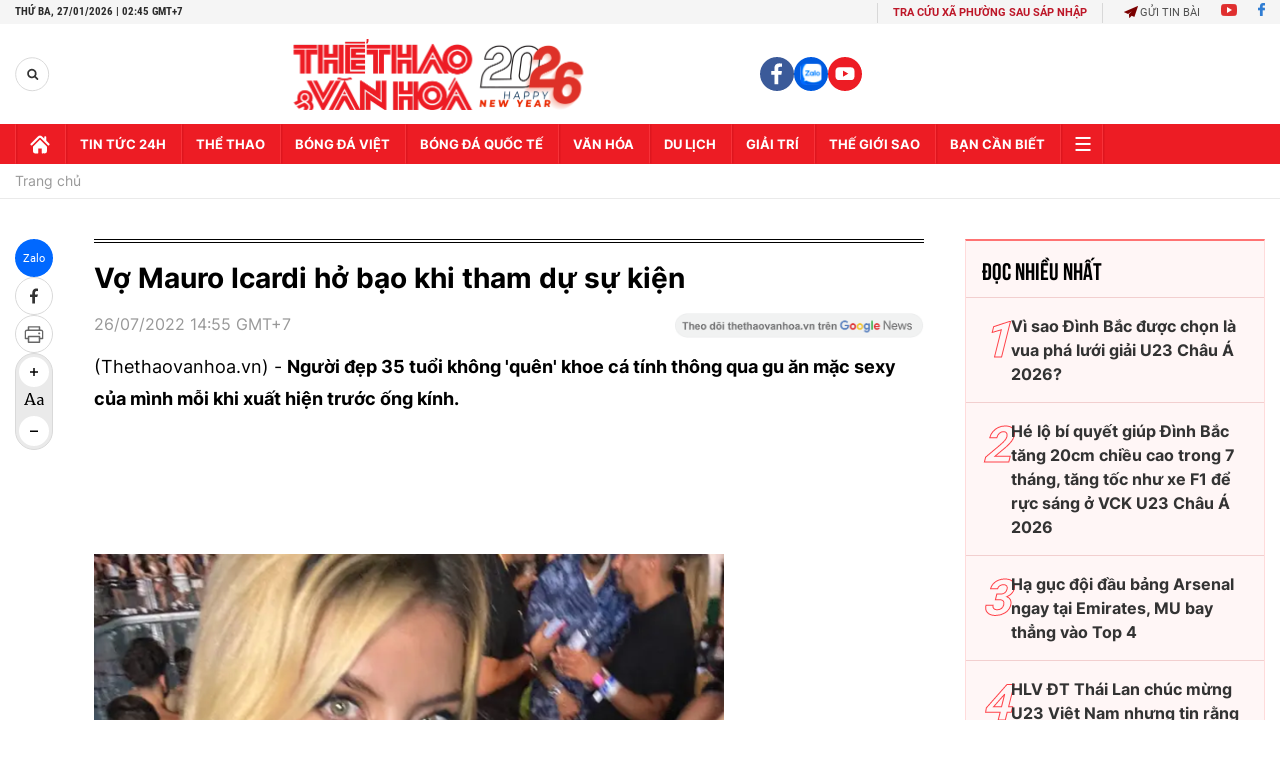

--- FILE ---
content_type: text/html; charset=utf-8
request_url: https://thethaovanhoa.vn/ajax/zone-news/789-1.htm
body_size: 6187
content:

        <div class="box-category-item" data-newsid="20240227180746426" data-target="False">
            <a class="box-category-link-with-avatar img-resize"
                data-type="16"
                data-newstype="0"
                 
                href="/lich-thi-dau-giai-bong-da-tranh-dong-van-cup-2025-20240227180746426.htm" title="Lịch thi đấu giải bóng đá tranh Đồng Vân Cup 2025">
                <img data-type="avatar"  loading="lazy" src="https://thethaovanhoa.mediacdn.vn/zoom/400_226/372676912336973824/2025/2/11/backdropdongvancup20252-1739251674307302839124-30-0-704-1200-crop-17392516887581724620982.jpg" alt="Lịch thi đấu giải bóng đá tranh Đồng Vân Cup 2025" class="box-category-avatar">
            </a>
            <div class="box-category-content">
                <h3 class="box-category-title-text" data-comment="20240227180746426">
                    
                    <a class="box-category-link-title" data-objecttype=""
                        data-type="16"
                        data-linktype="newsdetail"
                        data-newstype="0"
                        data-id="20240227180746426"
                        href="/lich-thi-dau-giai-bong-da-tranh-dong-van-cup-2025-20240227180746426.htm"
                        
                        title="Lịch thi đấu giải bóng đá tranh Đồng Vân Cup 2025">Lịch thi đấu giải bóng đá tranh Đồng Vân Cup 2025</a>
                    
                    
                </h3>
                <a class="box-category-category"   href="#" title=""></a>
                <span class="box-category-time need-get-timeago" title="2/1/2025 11:00:00 AM"></span>
                
                <p data-type="sapo" class="box-category-sapo need-trimline" rel="3">Thông tin mới nhất cập nhất Đồng Vân Cup 2025 diễn ra từ 16/02-20/04/2025</p>
                
            </div>
        </div>
    
        <div class="box-category-item" data-newsid="20230517204054152" data-target="False">
            <a class="box-category-link-with-avatar img-resize"
                data-type="0"
                data-newstype="0"
                 
                href="/nu-vdv-bong-ro-bat-khoc-om-tam-biet-chi-em-song-sinh-ho-truong-ve-my-sau-sea-games-32-20230517204054152.htm" title="N&#7919; VĐV bóng r&#7893; b&#7853;t khóc, ôm t&#7841;m bi&#7879;t ch&#7883; em song sinh h&#7885; Trương v&#7873; M&#7929; sau SEA Games 32">
                <video autoplay muted loop playsinline class="lozad-video" poster="https://thethaovanhoa.mediacdn.vn/zoom/400_226/372676912336973824/2023/5/17/giphy-16-16843308060221597823701-71-0-341-480-crop-1684330831327922143894.gif.png" alt="N&#7919; VĐV bóng r&#7893; b&#7853;t khóc, ôm t&#7841;m bi&#7879;t ch&#7883; em song sinh h&#7885; Trương v&#7873; M&#7929; sau SEA Games 32"><source data-src="https://thethaovanhoa.mediacdn.vn/372676912336973824/2023/5/17/giphy-16-16843308060221597823701-71-0-341-480-crop-1684330831327922143894.gif.mp4" type="video/mp4"></video>
            </a>
            <div class="box-category-content">
                <h3 class="box-category-title-text" data-comment="20230517204054152">
                    
                    <a class="box-category-link-title" data-objecttype=""
                        data-type="0"
                        data-linktype="newsdetail"
                        data-newstype="0"
                        data-id="20230517204054152"
                        href="/nu-vdv-bong-ro-bat-khoc-om-tam-biet-chi-em-song-sinh-ho-truong-ve-my-sau-sea-games-32-20230517204054152.htm"
                        
                        title="N&#7919; VĐV bóng r&#7893; b&#7853;t khóc, ôm t&#7841;m bi&#7879;t ch&#7883; em song sinh h&#7885; Trương v&#7873; M&#7929; sau SEA Games 32">Nữ VĐV bóng rổ bật khóc, ôm tạm biệt chị em song sinh họ Trương về Mỹ sau SEA Games 32</a>
                    
                    
                </h3>
                <a class="box-category-category"   href="#" title=""></a>
                <span class="box-category-time need-get-timeago" title="5/17/2023 9:01:00 PM"></span>
                
                <p data-type="sapo" class="box-category-sapo need-trimline" rel="3">Đội tuyển bóng rổ nữ Việt Nam tạm biệt nhau sau hành trình tuyệt vời tại SEA Games 32.</p>
                
            </div>
        </div>
    
        <div class="box-category-item" data-newsid="20230517202441993" data-target="False">
            <a class="box-category-link-with-avatar img-resize"
                data-type="0"
                data-newstype="0"
                 
                href="/hlv-u22-thai-lan-noi-gi-khi-bi-dieu-tra-ngay-khi-ve-nuoc-vi-vu-hon-chien-o-chung-ket-sea-games-32-20230517202441993.htm" title="HLV U22 Thái Lan nói gì khi b&#7883; đi&#7873;u tra ngay khi v&#7873; nư&#7899;c vì v&#7909; h&#7895;n chi&#7871;n &#7903; chung k&#7871;t SEA Games 32?">
                <img data-type="avatar"  loading="lazy" src="https://thethaovanhoa.mediacdn.vn/zoom/400_226/372676912336973824/2023/5/17/34699076131709904165394244780601497763855931n-16843298005011983071988-29-0-748-1280-crop-16843298712801096305031.jpeg" alt="HLV U22 Thái Lan nói gì khi b&#7883; đi&#7873;u tra ngay khi v&#7873; nư&#7899;c vì v&#7909; h&#7895;n chi&#7871;n &#7903; chung k&#7871;t SEA Games 32?" class="box-category-avatar">
            </a>
            <div class="box-category-content">
                <h3 class="box-category-title-text" data-comment="20230517202441993">
                    
                    <a class="box-category-link-title" data-objecttype=""
                        data-type="0"
                        data-linktype="newsdetail"
                        data-newstype="0"
                        data-id="20230517202441993"
                        href="/hlv-u22-thai-lan-noi-gi-khi-bi-dieu-tra-ngay-khi-ve-nuoc-vi-vu-hon-chien-o-chung-ket-sea-games-32-20230517202441993.htm"
                        
                        title="HLV U22 Thái Lan nói gì khi b&#7883; đi&#7873;u tra ngay khi v&#7873; nư&#7899;c vì v&#7909; h&#7895;n chi&#7871;n &#7903; chung k&#7871;t SEA Games 32?">HLV U22 Thái Lan nói gì khi bị điều tra ngay khi về nước vì vụ hỗn chiến ở chung kết SEA Games 32?</a>
                    
                    
                </h3>
                <a class="box-category-category"   href="#" title=""></a>
                <span class="box-category-time need-get-timeago" title="5/17/2023 8:26:00 PM"></span>
                
                <p data-type="sapo" class="box-category-sapo need-trimline" rel="3">HLV Issara Sritaro của U22 Thái Lan cho biết ông sẵn sàng chịu trách nhiệm nhưng mong mọi người hãy nhìn bức tranh tổng thể của vụ việc.</p>
                
            </div>
        </div>
    
        <div class="box-category-item" data-newsid="20230515151413393" data-target="False">
            <a class="box-category-link-with-avatar img-resize"
                data-type="0"
                data-newstype="0"
                 
                href="/nhung-cai-ten-lam-nen-lich-su-ruc-ro-cho-the-thao-viet-nam-20230515151413393.htm" title="Nh&#7919;ng cái tên làm nên l&#7883;ch s&#7917; r&#7921;c r&#7905; cho th&#7875; thao Vi&#7879;t Nam">
                <img data-type="avatar"  loading="lazy" src="https://thethaovanhoa.mediacdn.vn/zoom/400_226/372676912336973824/2023/5/17/thu-vien-3-hinh-anh-1684328053094724017450-79-129-692-1220-crop-16843280821311046361199.png" alt="Nh&#7919;ng cái tên làm nên l&#7883;ch s&#7917; r&#7921;c r&#7905; cho th&#7875; thao Vi&#7879;t Nam" class="box-category-avatar">
            </a>
            <div class="box-category-content">
                <h3 class="box-category-title-text" data-comment="20230515151413393">
                    
                    <a class="box-category-link-title" data-objecttype=""
                        data-type="0"
                        data-linktype="newsdetail"
                        data-newstype="0"
                        data-id="20230515151413393"
                        href="/nhung-cai-ten-lam-nen-lich-su-ruc-ro-cho-the-thao-viet-nam-20230515151413393.htm"
                        
                        title="Nh&#7919;ng cái tên làm nên l&#7883;ch s&#7917; r&#7921;c r&#7905; cho th&#7875; thao Vi&#7879;t Nam">Những cái tên làm nên lịch sử rực rỡ cho thể thao Việt Nam</a>
                    
                    
                </h3>
                <a class="box-category-category"   href="#" title=""></a>
                <span class="box-category-time need-get-timeago" title="5/17/2023 8:24:00 PM"></span>
                
                <p data-type="sapo" class="box-category-sapo need-trimline" rel="3">Không phải hot boy, hot girl, những VĐV này biết cách để lại ấn tượng đậm sâu với người hâm mộ Việt Nam suốt hành trình tranh tài tại SEA Games 32.</p>
                
            </div>
        </div>
    
        <div class="box-category-item" data-newsid="20230515170024026" data-target="False">
            <a class="box-category-link-with-avatar img-resize"
                data-type="0"
                data-newstype="0"
                 
                href="/sea-games-33-va-nhung-dieu-dang-chu-y-can-biet-20230515170024026.htm" title="SEA Games 33 và nh&#7919;ng đi&#7873;u đáng chú ý c&#7847;n bi&#7871;t">
                <img data-type="avatar"  loading="lazy" src="https://thethaovanhoa.mediacdn.vn/zoom/400_226/372676912336973824/2023/5/15/getpaidstockcom-646201f7e6285-1684144653770718363757-108-0-683-1024-crop-16841446577931172297469.jpg" alt="SEA Games 33 và nh&#7919;ng đi&#7873;u đáng chú ý c&#7847;n bi&#7871;t" class="box-category-avatar">
            </a>
            <div class="box-category-content">
                <h3 class="box-category-title-text" data-comment="20230515170024026">
                    
                    <a class="box-category-link-title" data-objecttype=""
                        data-type="0"
                        data-linktype="newsdetail"
                        data-newstype="0"
                        data-id="20230515170024026"
                        href="/sea-games-33-va-nhung-dieu-dang-chu-y-can-biet-20230515170024026.htm"
                        
                        title="SEA Games 33 và nh&#7919;ng đi&#7873;u đáng chú ý c&#7847;n bi&#7871;t">SEA Games 33 và những điều đáng chú ý cần biết</a>
                    
                    
                </h3>
                <a class="box-category-category"   href="#" title=""></a>
                <span class="box-category-time need-get-timeago" title="5/17/2023 8:23:00 PM"></span>
                
                <p data-type="sapo" class="box-category-sapo need-trimline" rel="3">SEA Games 33 sẽ được tổ chức ở Thái Lan vào tháng 12/2025.</p>
                
            </div>
        </div>
    
        <div class="box-category-item" data-newsid="2023051716445312" data-target="False">
            <a class="box-category-link-with-avatar img-resize"
                data-type="0"
                data-newstype="0"
                 
                href="/bao-thai-lan-cay-dang-chi-ra-su-that-64-nam-chua-tung-thua-tham-nhu-the-2023051716445312.htm" title="Báo Thái Lan cay đ&#7855;ng ch&#7881; ra s&#7921; th&#7853;t: 64 năm chưa t&#7915;ng thua th&#7843;m như th&#7871;!">
                <img data-type="avatar"  loading="lazy" src="https://thethaovanhoa.mediacdn.vn/zoom/400_226/372676912336973824/2023/5/17/u22-thai-lan-u22-indonesia-8-168426936328327220652-209-0-1333-2000-crop-16843166244791987802209.jpg" alt="Báo Thái Lan cay đ&#7855;ng ch&#7881; ra s&#7921; th&#7853;t: 64 năm chưa t&#7915;ng thua th&#7843;m như th&#7871;!" class="box-category-avatar">
            </a>
            <div class="box-category-content">
                <h3 class="box-category-title-text" data-comment="2023051716445312">
                    
                    <a class="box-category-link-title" data-objecttype=""
                        data-type="0"
                        data-linktype="newsdetail"
                        data-newstype="0"
                        data-id="2023051716445312"
                        href="/bao-thai-lan-cay-dang-chi-ra-su-that-64-nam-chua-tung-thua-tham-nhu-the-2023051716445312.htm"
                        
                        title="Báo Thái Lan cay đ&#7855;ng ch&#7881; ra s&#7921; th&#7853;t: 64 năm chưa t&#7915;ng thua th&#7843;m như th&#7871;!">Báo Thái Lan cay đắng chỉ ra sự thật: 64 năm chưa từng thua thảm như thế!</a>
                    
                    
                </h3>
                <a class="box-category-category"   href="#" title=""></a>
                <span class="box-category-time need-get-timeago" title="5/17/2023 7:36:00 PM"></span>
                
                <p data-type="sapo" class="box-category-sapo need-trimline" rel="3">Trong lịch sử các trận Chung kết SEA Games đã từng tham dự, chưa khi nào tuyển Thái Lan để thủng lưới tới 5 lần.</p>
                
            </div>
        </div>
    
        <div class="box-category-item" data-newsid="20230517172921391" data-target="False">
            <a class="box-category-link-with-avatar img-resize"
                data-type="0"
                data-newstype="0"
                 
                href="/nhung-chuyen-doc-la-o-sea-games-32-tu-boc-tham-gianh-hcv-cho-den-vu-au-da-kinh-hoang-o-mon-bong-da-nam-20230517172921391.htm" title="Nh&#7919;ng chuy&#7879;n đ&#7897;c l&#7841; &#7903; SEA Games 32: T&#7915; b&#7889;c thăm giành HCV cho đ&#7871;n v&#7909; &#7849;u đ&#7843; kinh hoàng &#7903; môn bóng đá nam">
                <img data-type="avatar"  loading="lazy" src="https://thethaovanhoa.mediacdn.vn/zoom/400_226/372676912336973824/2023/5/17/3472567807573681727022783070406647989922660n-1684319208957307201914-151-0-1125-1733-crop-16843192887391893270769.jpg" alt="Nh&#7919;ng chuy&#7879;n đ&#7897;c l&#7841; &#7903; SEA Games 32: T&#7915; b&#7889;c thăm giành HCV cho đ&#7871;n v&#7909; &#7849;u đ&#7843; kinh hoàng &#7903; môn bóng đá nam" class="box-category-avatar">
            </a>
            <div class="box-category-content">
                <h3 class="box-category-title-text" data-comment="20230517172921391">
                    
                    <a class="box-category-link-title" data-objecttype=""
                        data-type="0"
                        data-linktype="newsdetail"
                        data-newstype="0"
                        data-id="20230517172921391"
                        href="/nhung-chuyen-doc-la-o-sea-games-32-tu-boc-tham-gianh-hcv-cho-den-vu-au-da-kinh-hoang-o-mon-bong-da-nam-20230517172921391.htm"
                        
                        title="Nh&#7919;ng chuy&#7879;n đ&#7897;c l&#7841; &#7903; SEA Games 32: T&#7915; b&#7889;c thăm giành HCV cho đ&#7871;n v&#7909; &#7849;u đ&#7843; kinh hoàng &#7903; môn bóng đá nam">Những chuyện độc lạ ở SEA Games 32: Từ bốc thăm giành HCV cho đến vụ ẩu đả kinh hoàng ở môn bóng đá nam</a>
                    
                    
                </h3>
                <a class="box-category-category"   href="#" title=""></a>
                <span class="box-category-time need-get-timeago" title="5/17/2023 7:35:00 PM"></span>
                
                <p data-type="sapo" class="box-category-sapo need-trimline" rel="3">Một số tình huống dở khóc dở cười đã diễn ra tại SEA Games 32.</p>
                
            </div>
        </div>
    
        <div class="box-category-item" data-newsid="20230517160150751" data-target="False">
            <a class="box-category-link-with-avatar img-resize"
                data-type="0"
                data-newstype="0"
                 
                href="/hlv-kiatisuk-chuc-mung-indonesia-gui-loi-tam-huyet-toi-u22-thai-lan-20230517160150751.htm" title="HLV Kiatisuk chúc m&#7915;ng Indonesia, g&#7917;i l&#7901;i tâm huy&#7871;t t&#7899;i U22 Thái Lan">
                <img data-type="avatar"  loading="lazy" src="https://thethaovanhoa.mediacdn.vn/zoom/400_226/372676912336973824/2023/5/17/saostar-b99k9djwcmvtz1y4-1684314003728413826062-0-0-393-700-crop-16843140365771975712368.jpg" alt="HLV Kiatisuk chúc m&#7915;ng Indonesia, g&#7917;i l&#7901;i tâm huy&#7871;t t&#7899;i U22 Thái Lan" class="box-category-avatar">
            </a>
            <div class="box-category-content">
                <h3 class="box-category-title-text" data-comment="20230517160150751">
                    
                    <a class="box-category-link-title" data-objecttype=""
                        data-type="0"
                        data-linktype="newsdetail"
                        data-newstype="0"
                        data-id="20230517160150751"
                        href="/hlv-kiatisuk-chuc-mung-indonesia-gui-loi-tam-huyet-toi-u22-thai-lan-20230517160150751.htm"
                        
                        title="HLV Kiatisuk chúc m&#7915;ng Indonesia, g&#7917;i l&#7901;i tâm huy&#7871;t t&#7899;i U22 Thái Lan">HLV Kiatisuk chúc mừng Indonesia, gửi lời tâm huyết tới U22 Thái Lan</a>
                    
                    
                </h3>
                <a class="box-category-category"   href="#" title=""></a>
                <span class="box-category-time need-get-timeago" title="5/17/2023 4:20:00 PM"></span>
                
                <p data-type="sapo" class="box-category-sapo need-trimline" rel="3">Chiến lược gia xứ Chùa vàng mong các cầu thủ trẻ Thái Lan hãy ngẩng cao đầu và trở lại mạnh mẽ.</p>
                
            </div>
        </div>
    
        <div class="box-category-item" data-newsid="20230517145634196" data-target="False">
            <a class="box-category-link-with-avatar img-resize"
                data-type="0"
                data-newstype="0"
                 
                href="/fan-indonesia-dong-loat-cam-on-viet-nam-vi-hanh-dong-day-fair-play-tai-chung-ket-sea-games-32-20230517145634196.htm" title="Fan Indonesia đ&#7891;ng lo&#7841;t c&#7843;m ơn Vi&#7879;t Nam vì hành đ&#7897;ng đ&#7847;y fair-play t&#7841;i chung k&#7871;t SEA Games 32">
                <img data-type="avatar"  loading="lazy" src="https://thethaovanhoa.mediacdn.vn/zoom/400_226/372676912336973824/2023/5/17/z4351249596515e4343874d962744fb2ad621a1a79b6f8-16843101046841369829655-209-0-1333-2000-crop-1684310112855226246544.jpg" alt="Fan Indonesia đ&#7891;ng lo&#7841;t c&#7843;m ơn Vi&#7879;t Nam vì hành đ&#7897;ng đ&#7847;y fair-play t&#7841;i chung k&#7871;t SEA Games 32" class="box-category-avatar">
            </a>
            <div class="box-category-content">
                <h3 class="box-category-title-text" data-comment="20230517145634196">
                    
                    <a class="box-category-link-title" data-objecttype=""
                        data-type="0"
                        data-linktype="newsdetail"
                        data-newstype="0"
                        data-id="20230517145634196"
                        href="/fan-indonesia-dong-loat-cam-on-viet-nam-vi-hanh-dong-day-fair-play-tai-chung-ket-sea-games-32-20230517145634196.htm"
                        
                        title="Fan Indonesia đ&#7891;ng lo&#7841;t c&#7843;m ơn Vi&#7879;t Nam vì hành đ&#7897;ng đ&#7847;y fair-play t&#7841;i chung k&#7871;t SEA Games 32">Fan Indonesia đồng loạt cảm ơn Việt Nam vì hành động đầy fair-play tại chung kết SEA Games 32</a>
                    
                    
                </h3>
                <a class="box-category-category"   href="#" title=""></a>
                <span class="box-category-time need-get-timeago" title="5/17/2023 2:59:00 PM"></span>
                
                <p data-type="sapo" class="box-category-sapo need-trimline" rel="3">Những kênh sóng Việt Nam trở thành điểm đến lý tưởng của CĐV Indonesia tại SEA Games 32.</p>
                
            </div>
        </div>
    
        <div class="box-category-item" data-newsid="20230517131353338" data-target="False">
            <a class="box-category-link-with-avatar img-resize"
                data-type="0"
                data-newstype="0"
                 
                href="/dan-mang-bat-cuoi-vi-anh-quay-phim-va-cau-thu-tam-bat-bien-giua-cuoc-hon-chien-cua-u22-thai-lan-va-u22-indonesia-20230517131353338.htm" title="Dân m&#7841;ng b&#7853;t cư&#7901;i vì anh quay phim và c&#7847;u th&#7911; &#39;tâm b&#7845;t bi&#7871;n&#39; gi&#7919;a cu&#7897;c h&#7895;n chi&#7871;n c&#7911;a U22 Thái Lan và U22 Indonesia">
                <img data-type="avatar"  loading="lazy" src="https://thethaovanhoa.mediacdn.vn/zoom/400_226/372676912336973824/2023/5/17/3466287342632561461642034406376668850616817n-16843033237062133963968-76-0-480-720-crop-1684303391776404147097.jpeg" alt="Dân m&#7841;ng b&#7853;t cư&#7901;i vì anh quay phim và c&#7847;u th&#7911; &#39;tâm b&#7845;t bi&#7871;n&#39; gi&#7919;a cu&#7897;c h&#7895;n chi&#7871;n c&#7911;a U22 Thái Lan và U22 Indonesia" class="box-category-avatar">
            </a>
            <div class="box-category-content">
                <h3 class="box-category-title-text" data-comment="20230517131353338">
                    
                    <a class="box-category-link-title" data-objecttype=""
                        data-type="0"
                        data-linktype="newsdetail"
                        data-newstype="0"
                        data-id="20230517131353338"
                        href="/dan-mang-bat-cuoi-vi-anh-quay-phim-va-cau-thu-tam-bat-bien-giua-cuoc-hon-chien-cua-u22-thai-lan-va-u22-indonesia-20230517131353338.htm"
                        
                        title="Dân m&#7841;ng b&#7853;t cư&#7901;i vì anh quay phim và c&#7847;u th&#7911; &#39;tâm b&#7845;t bi&#7871;n&#39; gi&#7919;a cu&#7897;c h&#7895;n chi&#7871;n c&#7911;a U22 Thái Lan và U22 Indonesia">Dân mạng bật cười vì anh quay phim và cầu thủ 'tâm bất biến' giữa cuộc hỗn chiến của U22 Thái Lan và U22 Indonesia</a>
                    
                    
                </h3>
                <a class="box-category-category"   href="#" title=""></a>
                <span class="box-category-time need-get-timeago" title="5/17/2023 1:27:00 PM"></span>
                
                <p data-type="sapo" class="box-category-sapo need-trimline" rel="3">Giữa cuộc ẩu đả trong trận chung kết SEA Games 32, một số nhân vật xuất hiện với trạng thái an tĩnh đến kì lạ khiến người xem thích thú.</p>
                
            </div>
        </div>
    
        <div class="box-category-item" data-newsid="20230517124831332" data-target="False">
            <a class="box-category-link-with-avatar img-resize"
                data-type="0"
                data-newstype="0"
                 
                href="/nhu-chua-he-co-cuoc-hon-chien-thanh-vien-u22-thai-lan-den-xin-loi-va-om-mat-khoc-nuc-no-vi-da-danh-hlv-indonesia-20230517124831332.htm" title="Như chưa h&#7873; có cu&#7897;c h&#7895;n chi&#7871;n, thành viên U22 Thái Lan đ&#7871;n xin l&#7895;i và ôm m&#7863;t khóc n&#7913;c n&#7903; vì đã đánh HLV Indonesia">
                <video autoplay muted loop playsinline class="lozad-video" poster="https://thethaovanhoa.mediacdn.vn/zoom/400_226/372676912336973824/2023/5/17/giphy-1684301883348640271086-169-0-321-270-crop-16843019304942086327905.gif.png" alt="Như chưa h&#7873; có cu&#7897;c h&#7895;n chi&#7871;n, thành viên U22 Thái Lan đ&#7871;n xin l&#7895;i và ôm m&#7863;t khóc n&#7913;c n&#7903; vì đã đánh HLV Indonesia"><source data-src="https://thethaovanhoa.mediacdn.vn/372676912336973824/2023/5/17/giphy-1684301883348640271086-169-0-321-270-crop-16843019304942086327905.gif.mp4" type="video/mp4"></video>
            </a>
            <div class="box-category-content">
                <h3 class="box-category-title-text" data-comment="20230517124831332">
                    
                    <a class="box-category-link-title" data-objecttype=""
                        data-type="0"
                        data-linktype="newsdetail"
                        data-newstype="0"
                        data-id="20230517124831332"
                        href="/nhu-chua-he-co-cuoc-hon-chien-thanh-vien-u22-thai-lan-den-xin-loi-va-om-mat-khoc-nuc-no-vi-da-danh-hlv-indonesia-20230517124831332.htm"
                        
                        title="Như chưa h&#7873; có cu&#7897;c h&#7895;n chi&#7871;n, thành viên U22 Thái Lan đ&#7871;n xin l&#7895;i và ôm m&#7863;t khóc n&#7913;c n&#7903; vì đã đánh HLV Indonesia">Như chưa hề có cuộc hỗn chiến, thành viên U22 Thái Lan đến xin lỗi và ôm mặt khóc nức nở vì đã đánh HLV Indonesia</a>
                    
                    
                </h3>
                <a class="box-category-category"   href="#" title=""></a>
                <span class="box-category-time need-get-timeago" title="5/17/2023 1:14:00 PM"></span>
                
                <p data-type="sapo" class="box-category-sapo need-trimline" rel="3">Xong xuôi tất cả lại hoà hoãn, đã đến gặp phía Indonesia để xin lỗi sau cuộc hỗn chiến ở chung kết SEA Games 32.</p>
                
            </div>
        </div>
    
        <div class="box-category-item" data-newsid="20230517110423919" data-target="False">
            <a class="box-category-link-with-avatar img-resize"
                data-type="0"
                data-newstype="0"
                 
                href="/u22-thai-lan-va-indonesia-qua-cay-cu-an-thua-xem-ma-vua-buon-cuoi-vua-gian-20230517110423919.htm" title="&quot;U22 Thái Lan và Indonesia quá cay cú ăn thua, xem mà v&#7915;a bu&#7891;n cư&#7901;i v&#7915;a gi&#7853;n&quot;">
                <img data-type="avatar"  loading="lazy" src="https://thethaovanhoa.mediacdn.vn/zoom/400_226/372676912336973824/2023/5/17/u22-thai-lan-u22-indonesia-20-16842920745511971702474-209-0-1333-2000-crop-168429604785744844372.jpg" alt="&quot;U22 Thái Lan và Indonesia quá cay cú ăn thua, xem mà v&#7915;a bu&#7891;n cư&#7901;i v&#7915;a gi&#7853;n&quot;" class="box-category-avatar">
            </a>
            <div class="box-category-content">
                <h3 class="box-category-title-text" data-comment="20230517110423919">
                    
                    <a class="box-category-link-title" data-objecttype=""
                        data-type="0"
                        data-linktype="newsdetail"
                        data-newstype="0"
                        data-id="20230517110423919"
                        href="/u22-thai-lan-va-indonesia-qua-cay-cu-an-thua-xem-ma-vua-buon-cuoi-vua-gian-20230517110423919.htm"
                        
                        title="&quot;U22 Thái Lan và Indonesia quá cay cú ăn thua, xem mà v&#7915;a bu&#7891;n cư&#7901;i v&#7915;a gi&#7853;n&quot;">"U22 Thái Lan và Indonesia quá cay cú ăn thua, xem mà vừa buồn cười vừa giận"</a>
                    
                    
                </h3>
                <a class="box-category-category"   href="#" title=""></a>
                <span class="box-category-time need-get-timeago" title="5/17/2023 12:58:00 PM"></span>
                
                <p data-type="sapo" class="box-category-sapo need-trimline" rel="3">Theo chuyên gia Vũ Mạnh Hải, việc U22 Thái Lan và U22 Indonesia để xảy ra ẩu đả nghiêm trọng ở một trận Chung kết SEA Games là rất xấu xí, nghiêm trọng.</p>
                
            </div>
        </div>
    
        <div class="box-category-item" data-newsid="20230517121903051" data-target="False">
            <a class="box-category-link-with-avatar img-resize"
                data-type="0"
                data-newstype="0"
                 
                href="/sao-u22-thai-lan-co-hanh-dong-dang-xau-ho-khi-nhan-huy-chuong-fan-yeu-cau-cam-thi-dau-ngay-lap-tuc-20230517121903051.htm" title="Sao U22 Thái Lan có hành đ&#7897;ng &#39;đáng x&#7845;u h&#7893;&#39; khi nh&#7853;n huy chương, fan yêu c&#7847;u c&#7845;m thi đ&#7845;u ngay l&#7853;p t&#7913;c">
                <video autoplay muted loop playsinline class="lozad-video" poster="https://thethaovanhoa.mediacdn.vn/zoom/400_226/372676912336973824/2023/5/17/ezgifcom-video-to-gif-70-16843006709881881361543-84-0-323-426-crop-1684300680372364789493.gif.png" alt="Sao U22 Thái Lan có hành đ&#7897;ng &#39;đáng x&#7845;u h&#7893;&#39; khi nh&#7853;n huy chương, fan yêu c&#7847;u c&#7845;m thi đ&#7845;u ngay l&#7853;p t&#7913;c"><source data-src="https://thethaovanhoa.mediacdn.vn/372676912336973824/2023/5/17/ezgifcom-video-to-gif-70-16843006709881881361543-84-0-323-426-crop-1684300680372364789493.gif.mp4" type="video/mp4"></video>
            </a>
            <div class="box-category-content">
                <h3 class="box-category-title-text" data-comment="20230517121903051">
                    
                    <a class="box-category-link-title" data-objecttype=""
                        data-type="0"
                        data-linktype="newsdetail"
                        data-newstype="0"
                        data-id="20230517121903051"
                        href="/sao-u22-thai-lan-co-hanh-dong-dang-xau-ho-khi-nhan-huy-chuong-fan-yeu-cau-cam-thi-dau-ngay-lap-tuc-20230517121903051.htm"
                        
                        title="Sao U22 Thái Lan có hành đ&#7897;ng &#39;đáng x&#7845;u h&#7893;&#39; khi nh&#7853;n huy chương, fan yêu c&#7847;u c&#7845;m thi đ&#7845;u ngay l&#7853;p t&#7913;c">Sao U22 Thái Lan có hành động 'đáng xấu hổ' khi nhận huy chương, fan yêu cầu cấm thi đấu ngay lập tức</a>
                    
                    
                </h3>
                <a class="box-category-category"   href="#" title=""></a>
                <span class="box-category-time need-get-timeago" title="5/17/2023 12:54:00 PM"></span>
                
                <p data-type="sapo" class="box-category-sapo need-trimline" rel="3">Võ sĩ Thiago Teixeira cùng một số fan tỏ ra không hài lòng khi chứng kiến hậu vệ Jonathan Khemdee ném HCB SEA Games lên khán đài.</p>
                
            </div>
        </div>
    
        <div class="box-category-item" data-newsid="20230517110742407" data-target="False">
            <a class="box-category-link-with-avatar img-resize"
                data-type="0"
                data-newstype="0"
                 
                href="/cdv-indonesia-thi-nhau-dot-phao-sang-trang-cua-ldbd-thai-lan-phai-khoa-binh-luan-sau-tran-chung-ket-9-the-do-20230517110742407.htm" title="CĐV Indonesia thi nhau đ&#7889;t pháo sáng; trang c&#7911;a LĐBĐ Thái Lan ph&#7843;i khóa bình lu&#7853;n sau tr&#7853;n chung k&#7871;t 9 th&#7867; đ&#7887;">
                <img data-type="avatar"  loading="lazy" src="https://thethaovanhoa.mediacdn.vn/zoom/400_226/372676912336973824/2023/5/17/s1-16842962688152030923260-18-0-710-1231-crop-1684296272116497960852.jpg" alt="CĐV Indonesia thi nhau đ&#7889;t pháo sáng; trang c&#7911;a LĐBĐ Thái Lan ph&#7843;i khóa bình lu&#7853;n sau tr&#7853;n chung k&#7871;t 9 th&#7867; đ&#7887;" class="box-category-avatar">
            </a>
            <div class="box-category-content">
                <h3 class="box-category-title-text" data-comment="20230517110742407">
                    
                    <a class="box-category-link-title" data-objecttype=""
                        data-type="0"
                        data-linktype="newsdetail"
                        data-newstype="0"
                        data-id="20230517110742407"
                        href="/cdv-indonesia-thi-nhau-dot-phao-sang-trang-cua-ldbd-thai-lan-phai-khoa-binh-luan-sau-tran-chung-ket-9-the-do-20230517110742407.htm"
                        
                        title="CĐV Indonesia thi nhau đ&#7889;t pháo sáng; trang c&#7911;a LĐBĐ Thái Lan ph&#7843;i khóa bình lu&#7853;n sau tr&#7853;n chung k&#7871;t 9 th&#7867; đ&#7887;">CĐV Indonesia thi nhau đốt pháo sáng; trang của LĐBĐ Thái Lan phải khóa bình luận sau trận chung kết 9 thẻ đỏ</a>
                    
                    
                </h3>
                <a class="box-category-category"   href="#" title=""></a>
                <span class="box-category-time need-get-timeago" title="5/17/2023 12:53:00 PM"></span>
                
                <p data-type="sapo" class="box-category-sapo need-trimline" rel="3">Trong khi làng bóng đá Thái Lan còn chưa hết bàng hoàng vì thất bại của đội nhà thì CĐV Indonesia lại đang hân hoan hơn bao giờ hết.</p>
                
            </div>
        </div>
    
        <div class="box-category-item" data-newsid="20230517110317723" data-target="False">
            <a class="box-category-link-with-avatar img-resize"
                data-type="0"
                data-newstype="0"
                 
                href="/tong-ket-huy-chuong-cua-esports-viet-tai-sea-games-32-bao-ve-vi-the-doc-ton-cua-dot-kich-20230517110317723.htm" title="T&#7893;ng k&#7871;t huy chương c&#7911;a Esports Vi&#7879;t t&#7841;i SEA Games 32: B&#7843;o v&#7879; v&#7883; th&#7871; đ&#7897;c tôn c&#7911;a Đ&#7897;t Kích!">
                <img data-type="avatar"  loading="lazy" src="https://thethaovanhoa.mediacdn.vn/zoom/400_226/372676912336973824/2023/5/17/untitled-1-168429610144582027216-0-0-742-1320-crop-16842961046421895706977.jpg" alt="T&#7893;ng k&#7871;t huy chương c&#7911;a Esports Vi&#7879;t t&#7841;i SEA Games 32: B&#7843;o v&#7879; v&#7883; th&#7871; đ&#7897;c tôn c&#7911;a Đ&#7897;t Kích!" class="box-category-avatar">
            </a>
            <div class="box-category-content">
                <h3 class="box-category-title-text" data-comment="20230517110317723">
                    
                    <a class="box-category-link-title" data-objecttype=""
                        data-type="0"
                        data-linktype="newsdetail"
                        data-newstype="0"
                        data-id="20230517110317723"
                        href="/tong-ket-huy-chuong-cua-esports-viet-tai-sea-games-32-bao-ve-vi-the-doc-ton-cua-dot-kich-20230517110317723.htm"
                        
                        title="T&#7893;ng k&#7871;t huy chương c&#7911;a Esports Vi&#7879;t t&#7841;i SEA Games 32: B&#7843;o v&#7879; v&#7883; th&#7871; đ&#7897;c tôn c&#7911;a Đ&#7897;t Kích!">Tổng kết huy chương của Esports Việt tại SEA Games 32: Bảo vệ vị thế độc tôn của Đột Kích!</a>
                    
                    
                </h3>
                <a class="box-category-category"   href="#" title=""></a>
                <span class="box-category-time need-get-timeago" title="5/17/2023 11:37:00 AM"></span>
                
                <p data-type="sapo" class="box-category-sapo need-trimline" rel="3">Với 7 tấm huy chương, Esports Việt Nam xếp thứ tư toàn đoàn.</p>
                
            </div>
        </div>
    
        <div class="box-category-item" data-newsid="20230517082454553" data-target="False">
            <a class="box-category-link-with-avatar img-resize"
                data-type="0"
                data-newstype="0"
                 
                href="/cau-thu-indonesia-deo-huy-chuong-vang-nam-ngu-cuc-ngon-sau-cuoc-hon-chien-kinh-hoang-voi-u22-thai-lan-20230517082454553.htm" title="C&#7847;u th&#7911; Indonesia đeo huy chương vàng n&#7857;m ng&#7911; c&#7921;c ngon sau cu&#7897;c h&#7895;n chi&#7871;n kinh hoàng v&#7899;i U22 Thái Lan">
                <img data-type="avatar"  loading="lazy" src="https://thethaovanhoa.mediacdn.vn/zoom/400_226/372676912336973824/2023/5/17/meo-ban-chan-tren-dau-hinh-va-chu-ve-su-ton-tai-anh-che-vui-1684285897609933696471-0-0-899-1600-crop-16842859207291837311002.png" alt="C&#7847;u th&#7911; Indonesia đeo huy chương vàng n&#7857;m ng&#7911; c&#7921;c ngon sau cu&#7897;c h&#7895;n chi&#7871;n kinh hoàng v&#7899;i U22 Thái Lan" class="box-category-avatar">
            </a>
            <div class="box-category-content">
                <h3 class="box-category-title-text" data-comment="20230517082454553">
                    
                    <a class="box-category-link-title" data-objecttype=""
                        data-type="0"
                        data-linktype="newsdetail"
                        data-newstype="0"
                        data-id="20230517082454553"
                        href="/cau-thu-indonesia-deo-huy-chuong-vang-nam-ngu-cuc-ngon-sau-cuoc-hon-chien-kinh-hoang-voi-u22-thai-lan-20230517082454553.htm"
                        
                        title="C&#7847;u th&#7911; Indonesia đeo huy chương vàng n&#7857;m ng&#7911; c&#7921;c ngon sau cu&#7897;c h&#7895;n chi&#7871;n kinh hoàng v&#7899;i U22 Thái Lan">Cầu thủ Indonesia đeo huy chương vàng nằm ngủ cực ngon sau cuộc hỗn chiến kinh hoàng với U22 Thái Lan</a>
                    
                    
                </h3>
                <a class="box-category-category"   href="#" title=""></a>
                <span class="box-category-time need-get-timeago" title="5/17/2023 10:54:00 AM"></span>
                
                <p data-type="sapo" class="box-category-sapo need-trimline" rel="3">Những cảm xúc của ĐT U22 Indonesia và U22 Thái Lan hoàn toàn trái ngược sau đêm chung kết SEA Games 32.</p>
                
            </div>
        </div>
    
        <div class="box-category-item" data-newsid="20230517102457771" data-target="False">
            <a class="box-category-link-with-avatar img-resize"
                data-type="0"
                data-newstype="0"
                 
                href="/fan-indonesia-nem-phao-sang-di-bao-xuyen-dem-sau-khi-doi-nha-thang-cam-xuc-thai-lan-vo-dich-sea-games-20230517102457771.htm" title="Fan Indonesia ném pháo sáng, &#39;đi bão&#39; xuyên đêm sau khi đ&#7897;i nhà th&#7855;ng c&#7843;m xúc Thái Lan vô đ&#7883;ch SEA Games">
                <img data-type="avatar"  loading="lazy" src="https://thethaovanhoa.mediacdn.vn/zoom/400_226/372676912336973824/2023/5/17/amh3-16842933553942120575394-74-0-707-1128-crop-1684293777847195521612.png" alt="Fan Indonesia ném pháo sáng, &#39;đi bão&#39; xuyên đêm sau khi đ&#7897;i nhà th&#7855;ng c&#7843;m xúc Thái Lan vô đ&#7883;ch SEA Games" class="box-category-avatar">
            </a>
            <div class="box-category-content">
                <h3 class="box-category-title-text" data-comment="20230517102457771">
                    
                    <a class="box-category-link-title" data-objecttype=""
                        data-type="0"
                        data-linktype="newsdetail"
                        data-newstype="0"
                        data-id="20230517102457771"
                        href="/fan-indonesia-nem-phao-sang-di-bao-xuyen-dem-sau-khi-doi-nha-thang-cam-xuc-thai-lan-vo-dich-sea-games-20230517102457771.htm"
                        
                        title="Fan Indonesia ném pháo sáng, &#39;đi bão&#39; xuyên đêm sau khi đ&#7897;i nhà th&#7855;ng c&#7843;m xúc Thái Lan vô đ&#7883;ch SEA Games">Fan Indonesia ném pháo sáng, 'đi bão' xuyên đêm sau khi đội nhà thắng cảm xúc Thái Lan vô địch SEA Games</a>
                    
                    
                </h3>
                <a class="box-category-category"   href="#" title=""></a>
                <span class="box-category-time need-get-timeago" title="5/17/2023 10:30:00 AM"></span>
                
                <p data-type="sapo" class="box-category-sapo need-trimline" rel="3">Các CĐV của Indonesia đã đổ ra đường ăn mừng sau chiến tích vô địch SEA Games 32 của thầy trò HLV Indra Sjafri.</p>
                
            </div>
        </div>
    
        <div class="box-category-item" data-newsid="20230517095126979" data-target="False">
            <a class="box-category-link-with-avatar img-resize"
                data-type="0"
                data-newstype="0"
                 
                href="/thu-mon-thai-lan-bi-che-gieu-vi-dang-giu-khung-thanh-lai-lao-ra-dam-cau-thu-u22-indonesia-20230517095126979.htm" title="Th&#7911; môn Thái Lan b&#7883; ch&#7871; gi&#7877;u vì đang gi&#7919; khung thành l&#7841;i lao ra&#8230; đ&#7845;m c&#7847;u th&#7911; U22 Indonesia">
                <img data-type="avatar"  loading="lazy" src="https://thethaovanhoa.mediacdn.vn/zoom/400_226/372676912336973824/2023/5/17/thu-mon-16842915799581208556485-25-0-344-568-crop-16842915845552111794129.jpg" alt="Th&#7911; môn Thái Lan b&#7883; ch&#7871; gi&#7877;u vì đang gi&#7919; khung thành l&#7841;i lao ra&#8230; đ&#7845;m c&#7847;u th&#7911; U22 Indonesia" class="box-category-avatar">
            </a>
            <div class="box-category-content">
                <h3 class="box-category-title-text" data-comment="20230517095126979">
                    
                    <a class="box-category-link-title" data-objecttype=""
                        data-type="0"
                        data-linktype="newsdetail"
                        data-newstype="0"
                        data-id="20230517095126979"
                        href="/thu-mon-thai-lan-bi-che-gieu-vi-dang-giu-khung-thanh-lai-lao-ra-dam-cau-thu-u22-indonesia-20230517095126979.htm"
                        
                        title="Th&#7911; môn Thái Lan b&#7883; ch&#7871; gi&#7877;u vì đang gi&#7919; khung thành l&#7841;i lao ra&#8230; đ&#7845;m c&#7847;u th&#7911; U22 Indonesia">Thủ môn Thái Lan bị chế giễu vì đang giữ khung thành lại lao ra… đấm cầu thủ U22 Indonesia</a>
                    
                    
                </h3>
                <a class="box-category-category"   href="#" title=""></a>
                <span class="box-category-time need-get-timeago" title="5/17/2023 10:15:00 AM"></span>
                
                <p data-type="sapo" class="box-category-sapo need-trimline" rel="3">Hãng truyền thông Indonesia đã chế giễu thủ môn Thái Lan sau khi anh chàng này phải nhận thẻ đỏ ở trận chung kết SEA Games 32.</p>
                
            </div>
        </div>
    



--- FILE ---
content_type: text/html; charset=utf-8
request_url: https://thethaovanhoa.vn/ajax/mostview/0.htm
body_size: 2055
content:


<div class="read-more">
    <div class="box-category" data-layout="6" data-key="highestviewnews:zoneid0hour48">
        <h3 class="title-text-name">Đọc nhiều nhất</h3>
        <div class="box-category-middle">
            
        <div class="box-category-item" data-newsid="20260125062203374" data-target="False">
            <a class="box-category-link-with-avatar img-resize"
                data-type="0"
                data-newstype="0"
                 
                href="/vi-sao-dinh-bac-duoc-chon-la-vua-pha-luoi-giai-u23-chau-a-2026-20260125062203374.htm" title="Vì sao Đình B&#7855;c đư&#7907;c ch&#7885;n là vua phá lư&#7899;i gi&#7843;i U23 Châu Á 2026?">
                <img data-type="avatar"  loading="lazy" src="" alt="Vì sao Đình B&#7855;c đư&#7907;c ch&#7885;n là vua phá lư&#7899;i gi&#7843;i U23 Châu Á 2026?" class="box-category-avatar">
            </a>
            <div class="box-category-content">
                <h3 class="box-category-title-text" data-comment="20260125062203374">
                    
                    <a class="box-category-link-title" data-objecttype=""
                        data-type="0"
                        data-linktype="newsdetail"
                        data-newstype="0"
                        data-id="20260125062203374"
                        href="/vi-sao-dinh-bac-duoc-chon-la-vua-pha-luoi-giai-u23-chau-a-2026-20260125062203374.htm"
                        
                        title="Vì sao Đình B&#7855;c đư&#7907;c ch&#7885;n là vua phá lư&#7899;i gi&#7843;i U23 Châu Á 2026?">Vì sao Đình Bắc được chọn là vua phá lưới giải U23 Châu Á 2026?</a>
                    
                    
                </h3>
                <a class="box-category-category"   href="/bong-da-viet-nam.htm" title="Bóng đá Việt">Bóng đá Việt</a>
                <span class="box-category-time need-get-timeago" title="1/25/2026 7:11:00 AM"></span>
                
                <p data-type="sapo" class="box-category-sapo">Tiền đạo Nguyễn Đình Bắc đã khép lại hành trình tại VCK U23 châu Á 2026 bằng một cột mốc mang tính lịch sử, khi trở thành cầu thủ Việt Nam đầu tiên giành danh hiệu Vua phá lưới của giải đấu.</p>
                
            </div>
        </div>
    
        <div class="box-category-item" data-newsid="20260125085314265" data-target="False">
            <a class="box-category-link-with-avatar img-resize"
                data-type="0"
                data-newstype="0"
                 
                href="/he-lo-bi-quyet-giup-dinh-bac-tang-20cm-chieu-cao-trong-7-thang-tang-toc-nhu-xe-f1-de-ruc-sang-o-vck-u23-chau-a-2026-20260125085314265.htm" title="Hé l&#7897; bí quy&#7871;t giúp Đình B&#7855;c tăng 20cm chi&#7873;u cao trong 7 tháng, tăng t&#7889;c như xe F1 đ&#7875; r&#7921;c sáng &#7903; VCK U23 Châu Á 2026">
                <img data-type="avatar"  loading="lazy" src="" alt="Hé l&#7897; bí quy&#7871;t giúp Đình B&#7855;c tăng 20cm chi&#7873;u cao trong 7 tháng, tăng t&#7889;c như xe F1 đ&#7875; r&#7921;c sáng &#7903; VCK U23 Châu Á 2026" class="box-category-avatar">
            </a>
            <div class="box-category-content">
                <h3 class="box-category-title-text" data-comment="20260125085314265">
                    
                    <a class="box-category-link-title" data-objecttype=""
                        data-type="0"
                        data-linktype="newsdetail"
                        data-newstype="0"
                        data-id="20260125085314265"
                        href="/he-lo-bi-quyet-giup-dinh-bac-tang-20cm-chieu-cao-trong-7-thang-tang-toc-nhu-xe-f1-de-ruc-sang-o-vck-u23-chau-a-2026-20260125085314265.htm"
                        
                        title="Hé l&#7897; bí quy&#7871;t giúp Đình B&#7855;c tăng 20cm chi&#7873;u cao trong 7 tháng, tăng t&#7889;c như xe F1 đ&#7875; r&#7921;c sáng &#7903; VCK U23 Châu Á 2026">Hé lộ bí quyết giúp Đình Bắc tăng 20cm chiều cao trong 7 tháng, tăng tốc như xe F1 để rực sáng ở VCK U23 Châu Á 2026</a>
                    
                    
                </h3>
                <a class="box-category-category"   href="/bong-da-viet-nam.htm" title="Bóng đá Việt">Bóng đá Việt</a>
                <span class="box-category-time need-get-timeago" title="1/25/2026 9:30:00 AM"></span>
                
                <p data-type="sapo" class="box-category-sapo">Cao lớn (hiện cao 1m80), tăng tốc như xe công thức 1, nhưng ít ai biết bí quyết đã giúp vua phá lưới U23 Châu Á 2026 Đình Bắc “lột xác” ngoạn mục về thể hình.</p>
                
            </div>
        </div>
    
        <div class="box-category-item" data-newsid="20260124132305389" data-target="False">
            <a class="box-category-link-with-avatar img-resize"
                data-type="0"
                data-newstype="0"
                 
                href="/ha-guc-doi-dau-bang-arsenal-ngay-tai-emirates-mu-bay-thang-vao-top-4-20260124132305389.htm" title="H&#7841; g&#7909;c đ&#7897;i đ&#7847;u b&#7843;ng Arsenal ngay t&#7841;i Emirates, MU bay th&#7859;ng vào Top 4">
                <img data-type="avatar"  loading="lazy" src="" alt="H&#7841; g&#7909;c đ&#7897;i đ&#7847;u b&#7843;ng Arsenal ngay t&#7841;i Emirates, MU bay th&#7859;ng vào Top 4" class="box-category-avatar">
            </a>
            <div class="box-category-content">
                <h3 class="box-category-title-text" data-comment="20260124132305389">
                    
                    <a class="box-category-link-title" data-objecttype=""
                        data-type="0"
                        data-linktype="newsdetail"
                        data-newstype="0"
                        data-id="20260124132305389"
                        href="/ha-guc-doi-dau-bang-arsenal-ngay-tai-emirates-mu-bay-thang-vao-top-4-20260124132305389.htm"
                        
                        title="H&#7841; g&#7909;c đ&#7897;i đ&#7847;u b&#7843;ng Arsenal ngay t&#7841;i Emirates, MU bay th&#7859;ng vào Top 4">Hạ gục đội đầu bảng Arsenal ngay tại Emirates, MU bay thẳng vào Top 4</a>
                    
                    
                </h3>
                <a class="box-category-category"   href="/truc-tiep-bong-da.htm" title="Trực tiếp Bóng đá">Trực tiếp Bóng đá</a>
                <span class="box-category-time need-get-timeago" title="1/26/2026 1:29:00 AM"></span>
                
                <p data-type="sapo" class="box-category-sapo">Sau Man City, một đội bóng lớn nữa trở thành nạn nhân của MU. Chiến thắng 3-2 ngay trên sân Arsenal đã giúp Quỷ đỏ bay thẳng vào Top 4 Ngoại hạng Anh.</p>
                
            </div>
        </div>
    
        <div class="box-category-item" data-newsid="20260125142322351" data-target="False">
            <a class="box-category-link-with-avatar img-resize"
                data-type="0"
                data-newstype="0"
                 
                href="/hlv-dt-thai-lan-chuc-mung-u23-viet-nam-nhung-tin-rang-cau-thu-tre-thai-lan-co-tiem-nang-tot-hon-20260125142322351.htm" title="HLV ĐT Thái Lan chúc m&#7915;ng U23 Vi&#7879;t Nam nhưng tin r&#7857;ng c&#7847;u th&#7911; tr&#7867; Thái Lan có ti&#7873;m năng t&#7889;t hơn">
                <img data-type="avatar"  loading="lazy" src="" alt="HLV ĐT Thái Lan chúc m&#7915;ng U23 Vi&#7879;t Nam nhưng tin r&#7857;ng c&#7847;u th&#7911; tr&#7867; Thái Lan có ti&#7873;m năng t&#7889;t hơn" class="box-category-avatar">
            </a>
            <div class="box-category-content">
                <h3 class="box-category-title-text" data-comment="20260125142322351">
                    
                    <a class="box-category-link-title" data-objecttype=""
                        data-type="0"
                        data-linktype="newsdetail"
                        data-newstype="0"
                        data-id="20260125142322351"
                        href="/hlv-dt-thai-lan-chuc-mung-u23-viet-nam-nhung-tin-rang-cau-thu-tre-thai-lan-co-tiem-nang-tot-hon-20260125142322351.htm"
                        
                        title="HLV ĐT Thái Lan chúc m&#7915;ng U23 Vi&#7879;t Nam nhưng tin r&#7857;ng c&#7847;u th&#7911; tr&#7867; Thái Lan có ti&#7873;m năng t&#7889;t hơn">HLV ĐT Thái Lan chúc mừng U23 Việt Nam nhưng tin rằng cầu thủ trẻ Thái Lan có tiềm năng tốt hơn</a>
                    
                    
                </h3>
                <a class="box-category-category"   href="/bong-da-viet-nam.htm" title="Bóng đá Việt">Bóng đá Việt</a>
                <span class="box-category-time need-get-timeago" title="1/25/2026 2:27:00 PM"></span>
                
                <p data-type="sapo" class="box-category-sapo">HLV tuyển Thái Lan, Anthony Hudson lên tiếng chúc mừng U23 Việt Nam giành HCĐ ở giải U23 châu Á 2026. Tuy nhiên ông Hudson cũng cho rằng các cầu thủ trẻ Thái Lan có tiềm năng tốt hơn.</p>
                
            </div>
        </div>
    
        <div class="box-category-item" data-newsid="20260125064815581" data-target="False">
            <a class="box-category-link-with-avatar img-resize"
                data-type="0"
                data-newstype="0"
                 
                href="/nhung-thong-ke-an-tuong-ve-u23-viet-nam-o-u23-chau-a-2026-20260125064815581.htm" title="Nh&#7919;ng th&#7889;ng kê &#7845;n tư&#7907;ng v&#7873; U23 Vi&#7879;t Nam &#7903; U23 châu Á 2026">
                <img data-type="avatar"  loading="lazy" src="" alt="Nh&#7919;ng th&#7889;ng kê &#7845;n tư&#7907;ng v&#7873; U23 Vi&#7879;t Nam &#7903; U23 châu Á 2026" class="box-category-avatar">
            </a>
            <div class="box-category-content">
                <h3 class="box-category-title-text" data-comment="20260125064815581">
                    
                    <a class="box-category-link-title" data-objecttype=""
                        data-type="0"
                        data-linktype="newsdetail"
                        data-newstype="0"
                        data-id="20260125064815581"
                        href="/nhung-thong-ke-an-tuong-ve-u23-viet-nam-o-u23-chau-a-2026-20260125064815581.htm"
                        
                        title="Nh&#7919;ng th&#7889;ng kê &#7845;n tư&#7907;ng v&#7873; U23 Vi&#7879;t Nam &#7903; U23 châu Á 2026">Những thống kê ấn tượng về U23 Việt Nam ở U23 châu Á 2026</a>
                    
                    
                </h3>
                <a class="box-category-category"   href="/bong-da-viet-nam.htm" title="Bóng đá Việt">Bóng đá Việt</a>
                <span class="box-category-time need-get-timeago" title="1/25/2026 6:45:00 AM"></span>
                
                <p data-type="sapo" class="box-category-sapo">U23 Việt Nam khép lại VCK U23 châu Á 2026 với vị trí thứ Ba chung cuộc. Bên cạnh đó, những thống kê chuyên môn cho thấy thầy trò Kim Sang Sik thực sự thuộc nhóm đầu châu lục và tạo ra khoảng cách rõ rệt với phần còn lại của Đông Nam Á.</p>
                
            </div>
        </div>
    

        </div>
    </div>
</div>


--- FILE ---
content_type: application/javascript; charset=utf-8
request_url: https://fundingchoicesmessages.google.com/f/AGSKWxUvZOKHz6ofmZ0r3Tlz2BuCPXjdoajJS7ymStYFYjCkHkD8EA6Xy5GanxIkRP8FLbUevzyGFoyjXV0lqxcXhRC7BG-t56m3VCjRlW4HNdFsJMpmoEq7y3sMrmIWet3VeRNSjUfcY5oJiNOJMRMcShLx6E664xmc7oj4gjjxRqIODNfLCv6QTl_AErKO/_/secureads./adv_burt_.mv/ads//adrequest.-ad2_
body_size: -1288
content:
window['9dc93f0e-c281-460d-bbb3-9583578db8d0'] = true;